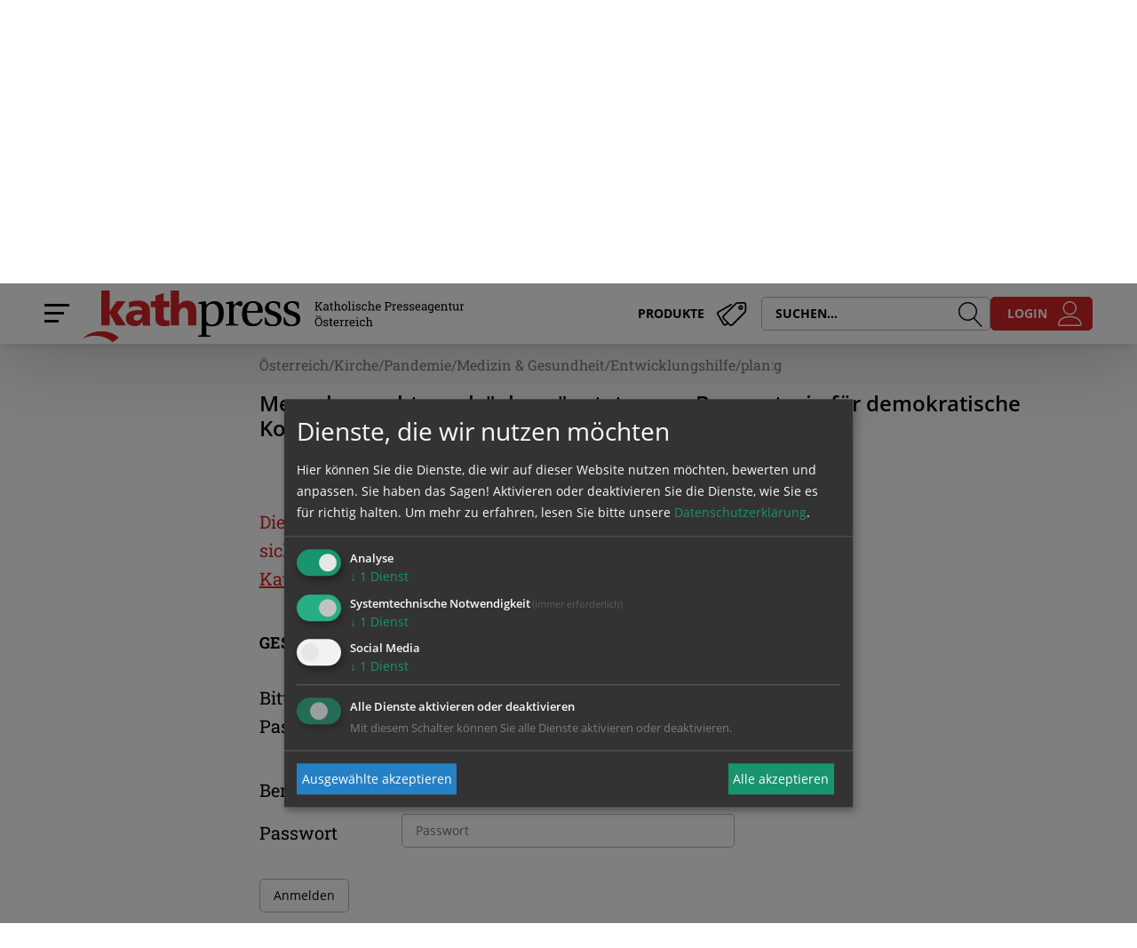

--- FILE ---
content_type: text/html; charset=UTF-8
request_url: https://www.kathpress.at/goto/meldung/1866193/Katholiken_Netzwerk__Pandemie_bringt_neben___ngsten_auch_Chancen
body_size: 6860
content:
<!DOCTYPE html>





    

<html lang="de">
<head>
<!-- PreScripts -->
    
    



    <script>var klaroConfig = {"findme":"findme-001","htmlTexts":true,"groupByPurpose":true,"cookieName":"klaro_consent_manager","default":false,"mustConsent":true,"acceptAll":true,"hideDeclineAll":true,"hideLearnMore":false,"noticeAsModal":false,"disablePoweredBy":true,"services":[{"name":"Matomo","title":"Matomo","purposes":["analytics"],"callback":function(state, app){ if (state !== false && dataLayer) { dataLayer.push({'event': 'consent_Matomo'}); } },"default":true},{"name":"siteswift","title":"siteswift.connected","purposes":["essential"],"callback":function(state, app){ if (state !== false && dataLayer) { dataLayer.push({'event': 'consent_siteswift'}); } },"required":true},{"name":"youtube","title":"Youtube","purposes":["socialmedia"],"callback":function(state, app){ if (state !== false && dataLayer) { dataLayer.push({'event': 'consent_youtube'}); } }}],"translations":{"de":{"poweredBy":"","purposes":{"analytics":"Analyse","security":"Sicherheit","socialmedia":"Social Media","advertising":"Werbung","marketing":"Marketing","styling":"Design","essential":"Systemtechnische Notwendigkeit","other":"Sonstiges","":"Unbekannt"},"consentNotice":{"description":"Ich stimme der Verwendung von Cookies f\u00fcr die Zwecke der Webanalyse und digitaler Werbema\u00dfnahmen zu.","learnMore":"Mehr erfahren"},"ok":"Akzeptieren","Matomo":{"description":"Matomo ist ein Webanalytics Tool f\u00fcr das Tracking von Besuchern auf Webseiten."},"siteswift":{"description":"siteswift.connected - web development framework"},"youtube":{"description":"Die Benutzer k\u00f6nnen auf dem Portal kostenlos Videoclips ansehen, bewerten, kommentieren und selbst hochladen."}},"en":{"poweredBy":"","purposes":{"analytics":"Analytics","security":"Security","socialmedia":"Social Media","advertising":"Advertising","marketing":"Marketing","styling":"Styling","essential":"Technical requirement","other":"Other","":"Undefined"},"consentNotice":{"description":"I agree to the use of cookies for the purposes of web analysis and digital advertising.","learnMore":"more Infos"},"ok":"OK","siteswift":{"description":"siteswift.connected - web development framework"}},"zz":{"privacyPolicyUrl":"https:\/\/www.kathpress.at\/site\/datenschutz"}},"reloadPageAfterSave":true,"consentLogUrl":"https:\/\/www.kathpress.at\/action\/cookieconsent\/ping"};</script>
    <script type="text/javascript" src="/swstatic-241220090112/resources/consent-management/index.js"></script>


<!-- Standard -->







    
                

                        <link rel="canonical" href="https://www.kathpress.at/goto/meldung/1866193/katholiken-netzwerk-pandemie-bringt-neben-ngsten-auch-chancen">
        


    <title>Katholiken-Netzwerk: Pandemie bringt neben Ängsten auch Chancen</title>
<link rel="stylesheet" type="text/css" href="/swstatic-241220090112/swscripts/jquery/plugins/shariff/shariff3.css" media="all">
<link rel="stylesheet" type="text/css" href="/swstatic-241220090112/styles/site/external_resources.css" media="all">
<link rel="stylesheet" type="text/css" href="/swstatic-241220090112/styles/site/jqueryUI/smoothness/jquery-ui.default.css" media="all">
<link rel="stylesheet" type="text/css" href="/swstatic-241220090112/styles/site/jqueryUI/smoothness/jquery-ui.overwrite.css" media="all">
<link rel="stylesheet" type="text/css" href="/swstatic-241220090112/swscripts/bower/dist/magnific-popup/magnific-popup.css" media="all">
<link rel="stylesheet" type="text/css" href="/swstatic-241220090112/swscripts/bower/custom/magnific-popup/magnific-popup-site.custom.css" media="all">
<link rel="stylesheet" type="text/css" href="/swstatic-241220090112/swscripts/bower/custom/animate.css/animate.min.css" media="all">
<link rel="stylesheet" type="text/css" href="/swstatic-241220090112/styles/site/styles.css" media="all">
<script language="javascript" type="text/javascript" src="/swstatic-241220090112/swscripts/jquery/jquery.js"></script>
<script language="javascript" type="text/javascript" src="/swstatic-241220090112/swscripts/jquery/ui/jquery.ui.js"></script>
<script language="javascript" type="text/javascript" src="/swstatic-241220090112/swscripts/bower/dist/magnific-popup/jquery.magnific-popup.js"></script>
<script language="javascript" type="text/javascript" src="/swstatic-241220090112/swscripts/jquery/plugins/prettyPhoto/jquery.prettyPhoto.js"></script>
<script language="javascript" type="text/javascript" src="/swstatic-241220090112/swscripts/std/stdHTMLhead.js"></script>
<script language="javascript" type="text/javascript" src="/swstatic-241220090112/swscripts/bower/dist/waypoints/jquery.waypoints.min.js"></script>
<script language="javascript" type="text/javascript" src="/swstatic-241220090112/swscripts/bower/dist/css-element-queries/ResizeSensor.js"></script>
<script language="javascript" type="text/javascript" src="/swstatic-241220090112/swscripts/bower/dist/css-element-queries/ElementQueries.js"></script>
<script language="javascript" type="text/javascript" src="/swstatic-241220090112/swscripts/jquery/plugins/formValidator/jquery.validationEngine.js"></script>
<script language="javascript" type="text/javascript" src="/swstatic-241220090112/swscripts/jquery/plugins/formValidator/jquery.validationEngine-de.js"></script>
<script language="javascript" type="text/javascript" src="/swstatic-241220090112/swscripts/jquery/plugins/formValidator/other-validations.js"></script>
<script language="javascript" type="text/javascript" src="/swstatic-241220090112/swscripts/std/navtree.js"></script>
<script language="javascript" type="text/javascript">try { $( document ).ready(function() { $("form").append($("<input type='hidden' name='csrf-auto-token' value='2fea798da68ac4d5'>")); $.ajaxPrefilter(function( options ) { if ( !options.beforeSend) { options.beforeSend = function (xhr) { xhr.setRequestHeader('X-CSRF-TOKEN', '2fea798da68ac4d5');}}});}); } catch (err) {}</script>

    <meta property="og:type" content="object">
    <meta property="og:title" content="Katholiken-Netzwerk: Pandemie bringt neben Ängsten auch Chancen ">
    <meta property="og:description" content="Menschenrechtswerk &quot;plan:g&quot; ortet neues Bewusstsein für demokratische Kontrolle, internationale Solidarität und Klimakrise">

    <meta property="og:image" content="https://www.kathpress.at/swstatic-241220090112/images/site/top_logo_ogimage.jpg">
            <meta property="og:url" content="https://www.kathpress.at/goto/meldung/1866193/katholiken-netzwerk-pandemie-bringt-neben-ngsten-auch-chancen">
        <meta name="language" content="de">
    <meta name="title" content="Katholiken-Netzwerk: Pandemie bringt neben Ängsten auch Chancen">
    <meta name="description" content="Menschenrechtswerk &quot;plan:g&quot; ortet neues Bewusstsein für demokratische Kontrolle, internationale Solidarität und Klimakrise">

    <meta name="DC.Title" content="Katholiken-Netzwerk: Pandemie bringt neben Ängsten auch Chancen">
    <meta name="DC.Description" content="Menschenrechtswerk &quot;plan:g&quot; ortet neues Bewusstsein für demokratische Kontrolle, internationale Solidarität und Klimakrise">
    <meta name="DC.Language" content="de">





<meta name="generator" content="siteswift-CMS, (c)1999-2026 www.siteswift.com">
<meta name="designer" content="Agentur Zeitpunkt Mediendesign und -produktion GmbH">

<meta http-equiv="X-UA-Compatible" content="IE=edge">
<meta name="format-detection" content="telephone=no">
<meta name="viewport" content="width=device-width, initial-scale=1">

<!--  Favicon   -->
<link rel="shortcut icon" href="/swstatic-241220090112/images/favicon.ico" type="image/x-icon">
<!-- Stylesheet -->










<!-- PostScripts -->







<script type="text/javascript">
    $(document).ready(function() {


        //--- mobile nav toggler: start ---
        $(".mobileSidebarHidden .mobileSidebarToggler, .mobileSidebarInitView .mobileSidebarToggler").click(function(){

            $("body").addClass("scrollLock mobileSidebarVisible").removeClass("mobileSidebarHidden");
            $("#topBox").prepend("<div class='clickblocker cbvisible mobileSidebarVisible'></div>");

            $(".clickblocker").click(function(){

                var $elm = $(this);
                $("body").removeClass("scrollLock mobileSidebarVisible mobileSidebarInitView").addClass("mobileSidebarHidden");
                $elm.addClass("fadeout");
                setTimeout(function(){
                    $elm.remove();
                 }, 700);

            });

        });


        $(".mobileSidebarVisible .mobileSidebarToggler, .closeMobileSidebar").click(function(){

                var $elm = $(".clickblocker");
                $("body").removeClass("scrollLock mobileSidebarVisible").addClass("mobileSidebarHidden");
                $elm.addClass("fadeout");
                setTimeout(function(){
                    $elm.remove();
                 }, 700);

        });
        //--- mobile nav toggler: end ---

        //--- mobile nav design: start ---
        $("#mobileSidebarWrapper nav").each(function(){

            var $navElm = $(this).find("ul:first");

            if ($navElm.find(".innerLink").length < 1) {

                /* -- check if link markup is ul - if not, assign class to first ul -- */
                $navElm.find("li").each(function(){
                    var $subLevel = $(this).find("ul");

                    var kids = this.childNodes;

                    for (var i=0,len=kids.length;i<len;i++) {
                        if (kids[i].nodeName == '#text') {
                            // check if text is empty string
                            var nodeText = $.trim($(kids[i]).text());
                            if (nodeText.length > 1) {
                                // wrap text if not empty string
                                $(kids[i]).wrap('<a class="togglerText"/>');
                            }
                        }
                    }

                if ($subLevel.length > 0) $(this).prepend('<a href="#" class="toggler"></a>');
                    $(this).wrapInner('<div class="innerLink"></div>');
                });

                $navElm.find("a:not('.toggler')").each(function(){
                    var nodeText = $(this).text();
                    $(this).attr('title', nodeText);
                });

                $navElm.find(".togglerText").each(function(){
                    $(this).prev(".toggler").addClass("inline");
                });

                $navElm.find(".toggler").click(function(){
                    var $this = $(this);
                    var $toggleElm = $(this).siblings("ul");

                    if ($toggleElm.hasClass("opened")) {
                        $this.removeClass("opened");
                        $toggleElm.removeClass("opened");
                        $this.siblings().find(".opened").removeClass("opened");
                    } else {
                        $this.addClass("opened");
                        $toggleElm.addClass("opened");
                    }

                    return false;
                });

                $navElm.find(".togglerText").click(function(){
                    $(this).prev().click();
                });

                // open breadcrumb path
                $navElm.find(".breadcrumb").each(function(){
                    $(this).prev().click();
                });

            }

        });
        //--- mobile nav design: end ---

        //--- animate items when they scroll into view ---
        $('[data-animation-effect]').waypoint(function(directions) {
            var self = this.element;
            $(self).addClass("animated " + $(self).attr('data-animation-effect'));
        },{
            triggerOnce: true,
            offset:'90%'
        });

    });

    $(window).scroll(function(){

        // $(document).scrollTop() > 500 ? $('#topBox').removeClass('isOnTop') : $('#topBox').addClass('isOnTop large');

        $(document).scrollTop() > 20 ? $('#topBox').removeClass('large').addClass('small') : $('#topBox').removeClass('small').addClass('large');

        // if (!$('#topBox').hasClass('isOnTop')) {
        //     var scrollUp = this.oldScroll > this.scrollY;
        //     scrollUp ? $("#topBox").removeClass("hideHeader") : $("#topBox").addClass("hideHeader");
        //     this.oldScroll = this.scrollY;
        // }

    });

</script>






    <!-- RSS-Feed -->
    <link rel="alternate" type="application/rss+xml" title="RSS-Feed" href="https://www.kathpress.at/backend/rss/rss2?channel=standard">









    <div class='klaroPlaceholder'><strong>Zustimmung erforderlich!</strong>Bitte akzeptieren Sie <a class='klaro-link-servicekey' href='#' onClick='return klaro.show()'>Cookies von "Matomo"</a> und <a class='klaro-link-reload' href='#' onclick='document.location.reload()'>laden Sie die Seite neu</a>, um diesen Inhalt sehen zu können.</div>

<!-- section-path: site/nachrichten -->
<!-- section-id: 640 -->
<!-- section-request-type: custom.redsyswebmeldung -->
<!-- section-request-id: 1866193 -->
</head>
<body class="pagebuilderpage mobileSidebarInitView mobileSidebarLeft" id="startBox">
<div id="mmenuwrapper">






<div id="printHeaderBox"><div class="printLogo"><img src="/swstatic-241220090112/images/site/logo_kathpress_text.svg"></div></div>
<!-- *** HEADERBOX: Anfang *** -->
<div id="headerBox" class="noprint hidden">
    <!-- Seitenbereiche: Anfang -->
    <span>Seitenbereiche:</span>
    <ul>
        <li><a href="#contentBox" accesskey="0">zum Inhalt [Alt+0]</a></li>
        <li><a href="#mainnavBox" accesskey="1">zum Hauptmenü [Alt+1]</a></li>
    </ul>
    <!-- Seitenbereiche: Ende -->
    <hr>
</div>
<!-- *** HEADERBOX: Ende *** -->

<!-- *** MAIN-LAYOUT: Anfang *** -->



    <!-- *** MOBILE NAVIGATION SIDEBAR: Anfang *** -->
        <div id="mobileSidebarWrapper" class="noprint" data-sw-noindex="noindex">

            <a href="#" class="closeMobileSidebar"><span class="hidden">Hauptmenü schließen</span></a>

            <div id="mobileSidebarBox">

                
                <nav id="mainnavMobileBox">
                    

<div class="treeMobile"><ul class="ul1 firstul"><li class="li1 firstrow"><a href="https://www.kathpress.at/site/nachrichten" class="selected  firstrow item1 approved">Nachrichten</a></li><li class="li2"><a href="https://www.kathpress.at/site/focus" class="item2 approved">Dossier</a></li><li class="li3"><a href="https://www.kathpress.at/site/media/fotos" class="children  item3 approved">Media</a><ul class="ul1 firstul"><li class="li1 firstrow"><a href="https://www.kathpress.at/site/media/fotos" class="firstrow item1 approved">Fotos</a></li><li class="li2"><a href="https://www.kathpress.at/site/media/audios" class="item2 approved">Audios</a></li><li class="li3 lastrow"><a href="https://www.kathpress.at/site/media/videos" class="lastrow item3 approved">Videos</a></li></ul></li><li class="li4"><a href="https://www.kathpress.at/site/produkte" class="children  item4 approved">Produkte</a></li><li class="li5 lastrow"><a href="https://www.kathpress.at/site/redaktion" class="children  lastrow item5 approved">Redaktion</a></li></ul></div>


                </nav>

                <nav id="bottomnavMobileBox">
                    

<div class="treeMobile"><ul class="ul1 firstul"><li class="li1 firstrow"><a href="https://www.kathpress.at/site/impressum" class="firstrow item1 approved">Impressum</a></li><li class="li2"><a href="https://www.kathpress.at/site/kontakt" class="item2 approved">Kontakt</a></li><li class="li3 lastrow"><a href="https://www.kathpress.at/site/datenschutz" class="lastrow item3 approved">Datenschutz &amp; Cookies</a></li></ul></div>


                </nav>

            </div>

        </div>
    <!-- *** MOBILE NAVIGATION SIDEBAR: Ende *** -->

    <!-- *** LOGIN: Anfang *** -->
    <div id="loginContent" class="login-popup white-popup mfp-with-anim mfp-hide">



<div id="logonContainer">




            <script>
            $(document).ready(function () {

                // console.log("ready");

                if (document.location.hash == "#logonretry") {
                    $("#loginBox a.swpup-inline").click();
                }

                // try to set the focus when the logonContainer becomes visible
                const onIntersection = (entries, opts) => {
                    entries.forEach(entry => {
                        const visible = entry.intersectionRatio >= opts.thresholds[0]
                        if (visible === true) {
                            const inputs = document.querySelector('#logonContainer input');
                            if (inputs !== null) {
                                setTimeout(function () {
                                    inputs.focus();
                                }, 100);
                            }
                        }
                    })
                }
                const intersectionObserverOptions = {
                    root: null,
                    threshold: .5
                }
                const observer = new IntersectionObserver(onIntersection, intersectionObserverOptions)
                const target = document.querySelector('#logonContainer')
                if (target !== null) {
                    observer.observe(target)
                }
            });
        </script>

        <form id="loginForm" name="login" method="post" action="/site/webmeldung_detail.siteswift?so=undefinedName&amp;do=undefinedName&amp;c=logon&amp;t=2fea798da68ac4d5">
            <fieldset>
                <legend class="hidden">Login</legend>
                <label for="logonusername" class="hidden">BenutzerIn</label>
                <input name="username" id="logonusername" type="text" value="" tabindex="10" placeholder="BenutzerIn">
                <label for="logonpassword" class="hidden">Passwort</label>
                <input name="password" id="logonpassword" type="password" value="" tabindex="11" placeholder="Passwort">
            </fieldset>
            <input name="logon" type="submit" value="login" class="sweButtonPrimaryFullwidth login" tabindex="12">
        </form>

        <div class="logonLinks">
            <strong>Noch kein Kunde?</strong><br>
            <a href="https://www.kathpress.at/site/produkte" class="linkProducts">Hier finden Sie unsere Produkte</a><br>
            <br>
            <a href="/site/profile/profile_lost_password.siteswift?t=2fea798da68ac4d5" class="linkLostPassword">Passwort vergessen?</a>
        </div>

    


    


    

</div>
</div>
    <!-- *** LOGIN: Anfang *** -->

    <header id="topBox" class="fixed large noprint">
        <div class="container adaptWidth">
            <div id="topGridBox" class="row">
                <div id="topGridRow1" class="col-sm-8">
                    <div id="mainHeaderBox">
                        <a href="#mobileSidebarWrapper" class="mobileSidebarToggler"><span class="hidden">Hauptmenü anzeigen</span></a>
                        <div id="homelinkBox">
                            <a href='https://www.kathpress.at/site/home'>
                                <img class="hidden-xs" src="/swstatic-241220090112/images/site/logo_kathpress_text.svg">
                                <img class="visible-xs" src="/swstatic-241220090112/images/site/logo_kathpress.svg">
                            </a>
                        </div>
                        <div class="productLinkBox visible-md visible-lg"><a href="https://www.kathpress.at/site/produkte" title="Produkte"><span>Produkte</span></a></div>
                    </div>
                </div>
                <div id="topGridRow2" class="col-sm-4">
                    <div id="searchLoginBox">
                        <div class="productLinkBox visible-xs visible-sm"><a href="https://www.kathpress.at/site/produkte" title="Produkte"><span>Produkte</span></a></div>
                        <div id="searchBox">
                            <div class="visible-md visible-lg">





<script type="text/javascript" language="javascript">
    $(document).ready(function(){
        $("#site_search_top").validationEngine({
            validationEventTrigger: "submit",
            promptPosition: "topLeft"
        });
    });
</script>

<form action="/site/search_list.siteswift?so=kathpressnow_search_search&amp;do=kathpressnow_search_search&amp;c=find&amp;t=2fea798da68ac4d5" method="post" name="site_search" id="site_search_top">
    <span class="hidden"><label for="FullTextSearch">Suche</label></span>
    <input class="validate[required]" type="text" id="FullTextSearch" name="FullText" value="" placeholder="SUCHEN...">
    <button id="searchButton" type="submit"><span class="hidden">suchen</span></button>
    <input type="hidden" name="searchkeys" value="archiv">
    <input type="hidden" name="marker" value="mk:aktuellerdienst">
</form></div>
                            <div class="visible-xs visible-sm"><a class="searchLink" href="/site/search_list.siteswift?c=gotosection&d=site%2Fsuche&t=2fea798da68ac4d5" title="Suche"><span class="hidden">Suche</span></a></div>
                        </div>
                        <div id="loginBox">
                                                            <a href="#loginContent" class="sweButtonPrimary swpup-inline"><span class="hidden-xs">Login</span></a>
                                                    </div>
                    </div>
                </div>
            </div>
        </div>
    </header>


    <main id="contentBox" class="print">
        <!-- Inhalt: Anfang -->
        <span class="hidden">Inhalt:</span>
            














        <div class="webmeldungDetail newsDetail noAccess container adaptWidth">
            <div class="row">


                <div class="contentHead">

                    <div class="col-sm-6 col-sm-push-2">

                        <div class="themaCopyright">
                                                    </div>

                    </div>

                    <div class="col-sm-10 col-sm-push-2">
                        <h1 class="title">Katholiken-Netzwerk: Pandemie bringt neben Ängsten auch Chancen</h1>


                        <div class="dateEdited">
                                                            <div class="pubdate">
                                    <span class="date">16.03.2020</span>
                                    <span class="time">15:25</span>
                                </div>
                                                                                </div>

                        <div class="slugline">Österreich/Kirche/Pandemie/Medizin &amp; Gesundheit/Entwicklungshilfe/plan:g</div>

                        <div class="social socialMobile visible-xs">







<div class="shariff"
    data-button-style="icon"
    data-align="right"
    data-theme="square"
    data-lang="de"
    data-mail-url="mailto:"
    data-services='["print","facebook","twitter","whatsapp"]'
    ></div>

<script src="https://www.kathpress.at/swstatic-241220090112/swscripts/jquery/plugins/shariff/shariff3.min.js" type="text/javascript"></script></div>

                                                                            <div class="teaser">
                                                                    Menschenrechtswerk &quot;plan:g&quot; ortet neues Bewusstsein für demokratische Kontrolle, internationale Solidarität und Klimakrise
                                                            </div>
                                                
                    </div>

                </div>

                <div class="contentDetail">

                    <div class="col-sm-10 col-sm-offset-2 col-lg-6 col-lg-offset-2">
                        <div class="body">

                            <div class="unavailable">Diese Meldung ist nicht frei verfügbar. Bitte loggen Sie sich ein, oder bestellen Sie das Produkt <a href="https://www.kathpress.at/site/produkte">Kathpress_online</a>.</div>

                            

<div id="sectionLogon">

	
		
		
		
		
		<script type="text/javascript">
		$(document).ready(function() {
			$("#sectionLogon").validationEngine({
				validationEventTrigger: "submit"
			});
		});
		</script>

		<div class="swslangdynamic_forms">
			<form class="responsive" name="frmStart" method="post" action="/site/webmeldung_detail.siteswift?c=logon&amp;t=2fea798da68ac4d5" id="sectionLogon">
				<fieldset>
					<legend class="header">Geschützter Bereich</legend>
					<div class="infoText" style="padding-bottom:30px;">Bitte melden Sie sich mit Ihrem Benutzernamen und Passwort an.</div>
					
					<div class="swTable outerTable text">
						<div class="swTableCell label">
							<label for="sectionLogonUsername"><span>Benutzername</span></label>
						</div>
						<div class="swTableCell detail">
							<input id="sectionLogonUsername" class="validate[required]" type="text" name="username" placeholder="Benutzername">
						</div>
					</div>
					<div class="swTable outerTable text">
						<div class="swTableCell label">
							<label for="sectionLogonPassword"><span>Passwort</span></label>
						</div>
						<div class="swTableCell detail">
							<input id="sectionLogonPassword" class="validate[required]" name="password" type="password" placeholder="Passwort">
						</div>
					</div>
				</fieldset>
				
				<input type="submit" name="logon" value="Anmelden" class="button">
				<script language="JavaScript">document.frmStart.username.focus();</script>
			</form>
		</div>
		
	

	

	
</div>
                            <div class="bottomIcons"><div class="iconsDetail noprint" data-sw-noindex="noindex">
	<span class="linkIconLeft"><a href="javascript:history.go(-1);">zurück</a></span>
</div>
</div>

                        </div>
                    </div>

                </div>


            </div>
        </div>




        <div class="hidden noprint"><hr></div>
        <!-- Inhalt: Ende -->
    </main>



    <footer id="footerBox" class="noprint">
        <div class="container adaptWidth">
            <div class="row">

                <div class="col-sm-12">
                    <nav id="bottomnavBox" class="hidden-xs">
                        

<div class="barBottom"><ul class="ul1 firstul"><li class="li1 firstrow"><div class="firstrow item1 approved"><a accessKey="" onclick='this.blur();' href="https://www.kathpress.at/site/impressum" class="firstrow item1 approved"><span>Impressum</span></a></div></li><li class="li2"><div class="item2 approved"><a accessKey="" onclick='this.blur();' href="https://www.kathpress.at/site/kontakt" class="item2 approved"><span>Kontakt</span></a></div></li><li class="li3 lastrow"><div class="lastrow item3 approved"><a accessKey="" onclick='this.blur();' href="https://www.kathpress.at/site/datenschutz" class="lastrow item3 approved"><span>Datenschutz &amp; Cookies</span></a></div></li></ul></div>


                    </nav>
                    <div id="copyrightBox"><strong>Katholische Presseagentur Kathpress</strong><br>
1010 Wien, Singerstraße 7/6/2<br>
Tel: +43 / 1 / 512 52 83<br>
<br>
<br>
&copy; 1947-2026 <strong>KATHPRESS</strong> - Katholische Presseagentur Österreich</div>
                </div>

            </div>
        </div>
    </footer>

<!-- *** MAIN-LAYOUT: Ende *** -->

<div id="printFooterBox"><!-- <strong></strong> --></div>
<a href="#startBox" class="hidden">nach oben springen</a>






</div>
</body>
</html>

--- FILE ---
content_type: image/svg+xml
request_url: https://www.kathpress.at/swstatic-241220090112/images/site/icons/tags.svg
body_size: 1379
content:
<?xml version="1.0" encoding="utf-8"?>
<!-- Generated by IcoMoon.io -->
<!DOCTYPE svg PUBLIC "-//W3C//DTD SVG 1.1//EN" "http://www.w3.org/Graphics/SVG/1.1/DTD/svg11.dtd">
<svg version="1.1" xmlns="http://www.w3.org/2000/svg" xmlns:xlink="http://www.w3.org/1999/xlink" width="20" height="20" viewBox="0 0 20 20">
<path d="M15.5 8c-0.827 0-1.5-0.673-1.5-1.5s0.673-1.5 1.5-1.5 1.5 0.673 1.5 1.5-0.673 1.5-1.5 1.5zM15.5 6c-0.276 0-0.5 0.224-0.5 0.5s0.224 0.5 0.5 0.5 0.5-0.224 0.5-0.5-0.224-0.5-0.5-0.5z" fill="#000000"></path>
<path d="M17.5 3h-3.5c-0.688 0-1.574 0.367-2.061 0.854l-7.586 7.586c-0.283 0.283-0.438 0.659-0.438 1.061s0.156 0.778 0.438 1.061l2.602 2.602-1.095 0.632c-0.115 0.066-0.249 0.083-0.379 0.049s-0.238-0.117-0.304-0.232l-3.596-6.229c-0.138-0.239-0.056-0.545 0.183-0.683l7.986-4.611c0.239-0.138 0.321-0.444 0.183-0.683s-0.444-0.321-0.683-0.183l-7.986 4.611c-0.346 0.2-0.594 0.523-0.698 0.911s-0.051 0.792 0.149 1.138l3.596 6.229c0.2 0.346 0.523 0.594 0.911 0.698 0.13 0.035 0.262 0.052 0.392 0.052 0.26 0 0.515-0.068 0.746-0.201l1.327-0.766 0.752 0.752c0.283 0.283 0.659 0.438 1.061 0.438s0.778-0.156 1.061-0.438l7.586-7.586c0.487-0.487 0.853-1.372 0.853-2.061v-3.5c0-0.827-0.673-1.5-1.5-1.5zM18 8c0 0.415-0.267 1.060-0.561 1.354l-7.586 7.586c-0.094 0.094-0.219 0.145-0.354 0.145s-0.26-0.052-0.354-0.145l-4.086-4.086c-0.094-0.094-0.145-0.219-0.145-0.353s0.052-0.26 0.145-0.354l7.586-7.586c0.293-0.293 0.939-0.561 1.353-0.561h3.5c0.276 0 0.5 0.224 0.5 0.5v3.5z" fill="#000000"></path>
</svg>
